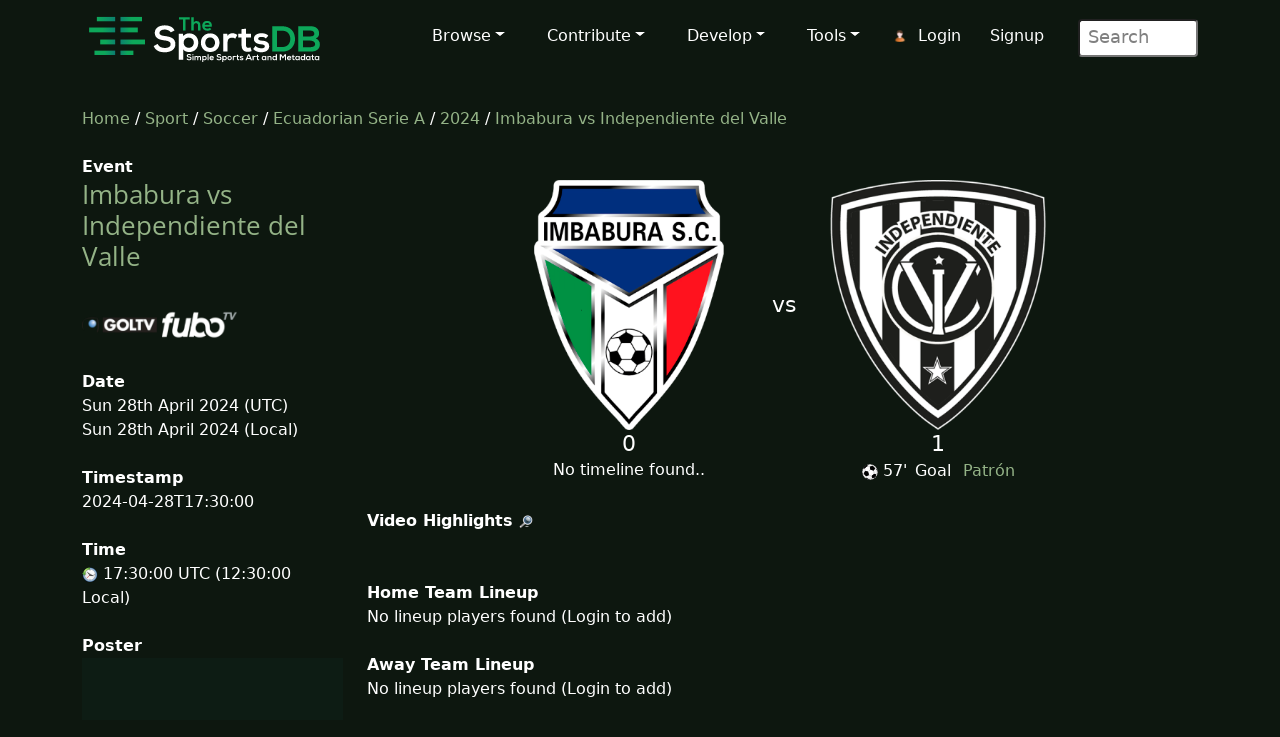

--- FILE ---
content_type: text/html; charset=UTF-8
request_url: https://www.thesportsdb.com/event/1939367-Imbabura-vs-Independiente-del-Valle
body_size: 4485
content:
<!DOCTYPE html>

<script type="text/javascript">
    // Are you sure? function
    function makesure() {
        if (confirm('Are you sure?')) {
            return true;
        } else {
            return false;
        }
    }

    // Copy to clipboard function
    function CopyToClipboard() {
        /* Get the text field */
        var copyText = document.getElementById("myInput");

        /* Select the text field */
        copyText.select();
        copyText.setSelectionRange(0, 99999); /*For mobile devices*/

        /* Copy the text inside the text field */
        document.execCommand("copy");

        /* Alert the copied text */
        alert("Copied the text: " + copyText.value);
    }
</script>
<html lang="en">

<head> <!--######## Header ########-->
	<meta charset="utf-8">
	<meta name="viewport" content="width=device-width, initial-scale=1.0">
	<meta name="description" content="Event: Imbabura vs Independiente del Valle - 2024-04-28 Result, Artwork, Fixtures, Results, Logo, Banner, Clearart, Fanart, Poster">	<meta name="author" content="TheSportsDB">
	<!-- Page Title -->
	<title>Imbabura vs Independiente del Valle 2024-04-28 result - TheSportsDB.com	</title>
	<!-- Page Canonical -->
	<link rel='canonical' href='https://www.thesportsdb.com/event/1939367-imbabura-vs-independiente-del-valle' /><link href="/css/bootstrap.5.3.3.min.css" rel="stylesheet">
<link href="/css/font-awesome.min.css" rel="stylesheet">
<link href="/css/main2.css" rel="stylesheet">
<meta name="insight-app-sec-validation" content="b724337f-e21c-4197-a250-1172b24ad088">
<link rel="apple-touch-icon" sizes="57x57" href="/images/ico/apple-icon-57x57.png">
<link rel="apple-touch-icon" sizes="60x60" href="/images/ico/apple-icon-60x60.png">
<link rel="apple-touch-icon" sizes="72x72" href="/images/ico/apple-icon-72x72.png">
<link rel="apple-touch-icon" sizes="76x76" href="/images/ico/apple-icon-76x76.png">
<link rel="apple-touch-icon" sizes="114x114" href="/images/ico/apple-icon-114x114.png">
<link rel="apple-touch-icon" sizes="120x120" href="/images/ico/apple-icon-120x120.png">
<link rel="apple-touch-icon" sizes="144x144" href="/images/ico/apple-icon-144x144.png">
<link rel="apple-touch-icon" sizes="152x152" href="/images/ico/apple-icon-152x152.png">
<link rel="apple-touch-icon" sizes="180x180" href="/images/ico/apple-icon-180x180.png">
<link rel="icon" type="image/png" sizes="192x192" href="/images/ico/android-icon-192x192.png">
<link rel="icon" type="image/png" sizes="32x32" href="/images/ico/favicon-32x32.png">
<link rel="icon" type="image/png" sizes="96x96" href="/images/ico/favicon-96x96.png">
<link rel="icon" type="image/png" sizes="16x16" href="/images/ico/favicon-16x16.png">
<link rel="manifest" href="/images/ico/manifest.json">

<!-- Stats Script -->
<script
    src="https://app.rybbit.io/api/script.js"
    data-site-id="a4e06f799a48"
    defer></script></head> <!--######## Header ########-->

<body class="homepage">

	<!-- Navbar -->

<nav class="navbar navbar-expand-lg navbar-inverse navbar-dark">
    <div class="container">
        <a class="navbar-brand" href="/"><img src="/images/svg/site_logo_dark.svg" alt="website logo" width="245" height="75"></a>
        <!-- Burger Menu -->
        <button class="navbar-toggler collapsed navbar-inverse" type="button" data-bs-toggle="collapse" data-bs-target="#mynavbar" aria-expanded="false">
            <span class="navbar-toggler-icon white"></span>
        </button>
        <!-- Large Menu -->
        <div class="navbar-collapse collapse" id="mynavbar">
            <ul class="navbar-nav ms-auto">
                <!-- Browse Dropdown -->
                <li class=" nav-item dropdown dropdown-menu-dark nav-item">
                    <a href="#" class="dropdown-toggle" type="button" id="dropdownMenuButton1" data-bs-toggle="dropdown" aria-expanded="false">Browse</a>
                    <ul class="dropdown-menu dropdown-menu-dark">
                        <li class='py-2'><a href="/activity">Activity</a></li>
                        <li class='py-2'><a href="/sport/leagues">Leagues</a></li>
                        <li class='py-2'><a href="/browse_teams">Teams</a></li>
                        <li class='py-2'><a href="/browse_venues">Venues</a></li>
                        <li class='py-2'><a href="/browse_players">Players</a></li>
                        <li class='py-2'><a href="/browse_seasons">Seasons</a></li>
                        <li class='py-2'><a href="/browse_collections">Collections</a></li>
                        <li class='py-2'><a href="/browse_honours">Honours</a></li>
                        <li class='py-2'><a href="/browse_milestones">Milestones</a></li>
                        <li class='py-2'><a href="/browse_events">Events</a></li>
                        <li class='py-2'><a href="/browse_tv">TV Sport</a></li>
                        <li class='py-2'><a href="/browse_calendar">Sport Calendar</a></li>
                        <li class='py-2'><a href="/browse_highlights">Event Highlights</a></li>
                    </ul>
                </li>

                <!-- Contribute Dropdown -->
                <li class="nav-item dropdown nav-item">
                    <a href='#' class="dropdown-toggle" type="button" id="dropdownMenuButton2" data-bs-toggle="dropdown" aria-expanded="false">Contribute</a>
                    <ul class="dropdown-menu dropdown-menu-dark px-1">
                        <li class='py-2'><a href="/contribute_guide">Contribute Guide</a></li>
                        <li class='py-2'><a href="https://www.thesportsdb.com/forum_topic.php?t=5726">Apply Editor</a></li>
                        <li class='py-2'><a href="/player_birthday">Player Birthdays</a></li>
                        <li class='py-2'><a href="/missing_scores">Missing Scores</a></li>
                        <li class='py-2'><a href="/missing_highlights">Missing Highlights</a></li>
                        <!-- <li class='py-2'><a href="/missing_artwork">Missing Artwork</a></li> -->
                        <li class='py-2'><a href="/missing_seasons">Missing Seasons</a></li>
                        <li class='py-2'><a href="/latest_transfers">Latest Transfers</a></li>
                        <li class='py-2'><a href="/latest_honours">Latest Honours</a></li>
                        <li class='py-2'><a href="/latest_stats">Latest Stats</a></li>
                    </ul>
                </li>

                <!-- Developers Dropdown-->
                <li class="dropdown nav-item">
                    <a href='#' class="dropdown-toggle" type="button" id="dropdownMenuButton4" data-bs-toggle="dropdown" aria-expanded="false">Develop</a>
                    <ul class="dropdown-menu dropdown-menu-dark px-1">
                        <li class='py-2'><a href="/pricing">Pricing</a></li>
                        <li class='py-2'><a href="/free_sports_api">Free Sports API</a></li>
                        <li class='py-2'><a href="/documentation">API Documentation</a></li>
                        <li class='py-2'><a href="/docs_api_examples">API Code Examples</a></li>
                        <li class='py-2'><a href="/docs_api_testing">API Testing Guide</a></li>
                        <li class='py-2'><a href="/docs_api_data">API Data Guide</a></li>
                        <li class='py-2'><a href="/docs_artwork">Artwork Types</a></li>
                        <li class='py-2'><a href="https://trello.com/b/PMumZYQg/thesportsdb">Roadmap</a></li>
                        <li class='py-2'><a href="/docs_libraries">3rd Party Libraries</a></li>
                        <li class='py-2'><a href="/docs_kodi_scraper">Kodi Scraper</a></li>
                        <li class='py-2'><a href="/forum_topic.php?t=1807">Plex Scraper</a></li>
                    </ul>
                </li>

                <!-- Tools -->
                <li class="dropdown nav-item">
                    <a href='#' class="dropdown-toggle" type="button" id="dropdownMenuButton5" data-bs-toggle="dropdown" aria-expanded="false">Tools</a>
                    <ul class="dropdown-menu dropdown-menu-dark px-1">
                        <li class='py-2'><a href="/forum">Forum</a></li>
                        <li class='py-2'><a href="https://discord.gg/pFvgaXV">Discord Chat</a></li>
                        <li class='py-2'><a href="/top100">Top 100 Events</a></li>
                        <li class='py-2'><a href="/hall_of_fame_player">Charts Player</a></li>
                        <li class='py-2'><a href="/hall_of_fame_team">Charts Team</a></li>
                        <li class='py-2'><a href="https://image-viewer--thedatadb.replit.app/">Quick Image (Beta)</a></li>
                    </ul>
                </li>

                <!-- Username -->
                <li class='dropdown nav-item px-1'>
                            <img src='/images/icons/user.png' alt='login icon'><a href='/user_login.php'>Login</a> <a href='/user_register.php'>Signup</a></li>
                <!-- Search Box -->
                <li class="dropdown nav-item">
                    <div class="search">
                        <form role="form" action="/browse.php">
                            <input type="text" name="s" class="search-form" autocomplete="off" placeholder=" Search" />
                        </form>
                    </div>
                </li>
            </ul>
        </div>
    </div>
</nav>
	<section id="feature">
		<div class="container">
			<div class="row">
				<div class="col-sm-12">
					<a href='/' />Home</a> / 
						<a href='/sport/leagues' />Sport</a> /
						<a href='/sport/soccer'>Soccer</a> / 
						<a href='/league/4686-ecuadorian-serie-a'>Ecuadorian Serie A</a> / 
						<a href='/season/4686-ecuadorian-serie-a/2024'>2024</a> / 
						<a href='/event/1939367-imbabura-vs-independiente-del-valle'>Imbabura vs Independiente del Valle</a><br><br>				</div>
			</div>
			<div class="row">
				<div class="col-sm-3"><!--/#start left area-->

					<b>Event</b><h1><a href='/event/1939367-imbabura-vs-independiente-del-valle' />Imbabura vs Independiente del Valle</a></h1><br><a href='../channel/5639-gol-tv-usa-schedule'/><img src='https://r2.thesportsdb.com/images/media/channel/logo/8s3gil1629397249.png/tiny' width='75'  alt='tv channel icon'/></a> <a href='../channel/8686-fubotv-schedule'/><img src='https://r2.thesportsdb.com/images/media/channel/logo/FuboTV_US.png/tiny' width='75'  alt='tv channel icon'/></a> <br><br><b>Date</b><br>Sun 28th April 2024 (UTC)<br>Sun 28th April 2024 (Local)<br><br><b>Timestamp</b><br>2024-04-28T17:30:00<br><br><b>Time</b><br><img src='/images/icons/clock.png' alt='timezone flag'/> 17:30:00 UTC (12:30:00 Local)<br><br><b>Poster</b><br><img src='/images/no_poster.png' width='100%'  alt='no poster thumb'/></p><br><b>Your Rating (Click a star below)</b><p><img src='/images/icons/star_bw.png' alt='Star off icon' /><img src='/images/icons/star_bw.png' alt='Star off icon' /><img src='/images/icons/star_bw.png' alt='Star off icon' /><img src='/images/icons/star_bw.png' alt='Star off icon' /><img src='/images/icons/star_bw.png' alt='Star off icon' /><img src='/images/icons/star_bw.png' alt='Star off icon' /><img src='/images/icons/star_bw.png' alt='Star off icon' /><img src='/images/icons/star_bw.png' alt='Star off icon' /><img src='/images/icons/star_bw.png' alt='Star off icon' /><img src='/images/icons/star_bw.png' alt='Star off icon' /><br><br><b>Total Rating</b><br>(0 users)<br><br><br><b>Thumb</b><br><a href='https://r2.thesportsdb.com/images/media/event/thumb/vwsi5h1706175678.jpg' rel='prettyPhoto' /><img src='https://r2.thesportsdb.com/images/media/event/thumb/vwsi5h1706175678.jpg/medium' style='width:100%;' alt='event thumb'/></a><br><br><br><b>Square Poster</b><br><img src='/images/no_thumb.png' width='100%' alt='no thumb' /><br><br><br><b>League</b><br>
								<a href='/league/4686-ecuadorian-serie-a' />Ecuadorian Serie A</a><br><br><b>Season</b><br>
								<a href='/season/4686-ecuadorian-serie-a/2024' />2024</a><br><br><b>Round</b><br>		
								<a href='/season/4686-ecuadorian-serie-a/2024&r=10' /> 
								10</a><br><br><b>Status</b><br>Match Finished<br><br><b>Location</b><br>Ecuador <br><a href='/venue/24515-estadio-ol%c3%admpico'/><img src='/images/no_fanart.png' width='100%' alt='no fanart thumb' />Estadio Olímpico</a><br><br><br><br><br>				</div> <!--/#close left area-->
				<div class="col-sm-9"><!--/#start main area-->
				<br><table align='center'><tr><td></td><td '45%' align='center'><a href='/team/145836-imbabura'><img src='https://r2.thesportsdb.com/images/media/team/badge/3f0c7a1677527718.png/medium' style='width:100%; max-width:250px;'  alt='home team badge'/></a></td><td width='10%' align='center' style='font-size:22px;'> vs </td><td width='45%' align='center'><a href='/team/138225-independiente-del-valle'><img src='https://r2.thesportsdb.com/images/media/team/badge/qku0lv1737622736.png/medium' style='width:100%; max-width:250px;'  alt='away team icon'/></a></td></tr><tr><td></td><td align='center' valign='top'><big style='font-size:22px;'>0</big><br>No timeline found.. </td><td></td><td align='center' valign='top'><big style='font-size:22px;'>1</big><br><table><tr><td valign='top'> <img src='/images/icons/timeline/svg/soccer.svg' alt='Soccer Goal Icon' width='16' height='16'/> 57' <img src='/images/transparent.png' width='1' height='2' alt='transparent spacer'/></td><td>Goal<img src='/images/transparent.png' alt='transparent spacer'/></td><td><a href='/player/34237573-renzo-l%c3%b3pez-patr%c3%b3n'/>Patrón</a></td></tr></table></td></tr></table><br><b>Video Highlights</b> <a href='https://google.com/search?q=Imbabura+vs+Independiente+del+Valle+highlights&udm=7' target='_blank'/><img src='/images/icons/search.png' alt='search icon'/></a><br><br><br><b>Home Team Lineup</b><br>No lineup players found (Login to add)</tr></table><br><br><b>Away Team Lineup</b><br>No lineup players found (Login to add)<br><br><br><b>Description</b> <a href='https://google.com/search?btnI=1&q=Imbabura+vs+Independiente+del+Valle+2024+wikipedia' target='_blank'/><img src='/images/icons/search.png' alt='search icon'/></a> <a href='/event/1939367'/><img src='/images/icons/flags/GB.png' Title='Available in English' alt='English Flag'></a> <br><br><a href='https://google.com/search?btnI=1&q=Imbabura+vs+Independiente+del+Valle' target='_blank'/><img src='/images/icons/wiki.png' alt='Wiki Icon'/></a> <a href='https://creativecommons.org/licenses/by-nc-sa/3.0/' target='_blank'/><img src='/images/icons/cc_logo.png' alt='creative commons icon'/></a><br><br><b>Reports</b> <br><br><br><b>Result List</b><br><br><br><b>Result Description</b><br><br><a href='https://google.com/search?btnI=1&q=Imbabura+vs+Independiente+del+Valle' target='_blank'/><img src='/images/icons/wiki.png' alt='Wiki Icon'/></a> <a href='https://creativecommons.org/licenses/by-nc-sa/3.0/' target='_blank'/><img src='/images/icons/cc_logo.png' alt='creative commons icon'/></a><br><br><b>Collections</b> <br>None found...<br><br><b>Popular Tweets</b> <a href='https://x.com/search?q=Imbabura vs Independiente del Valle' target='_blank'/><img src='/images/icons/search.png' alt='search icon'/></a><center><br></center><br><b>Fanart</b><br><img src='/images/no_fanart.png' style='width:100%;' alt='No Fanart thumb'/><br><br><br><b>Banner</b><img src='/images/no_banner.png' width='100%' alt='No Banner Thumb'/><br><br><br><b id='comments'>User Comments</b><br><p><div><img src='/images/transparent.png' alt='Transparent Icon'>No comments yet..</div><p><br><br><b>Other Event Name</b><br><img src='/images/icons/born.png' alt='event name icon born'/> Independiente del Valle @ Imbabura<br><br><b id='fn'>Potential Filename</b><br><table><tr><td ><img src='/images/icons/plex.png' width='64' alt='plex icon'> Ecuadorian Serie A 2024-04-28 Imbabura vs Independiente del Valle.mkv<br><img src='/images/icons/kodi.png' width='64' alt='kodi icon'> Ecuadorian Serie A 2024-04-28 Imbabura vs Independiente del Valle.S2024E10.mkv<br><img src='/images/icons/kodi.png' width='64' alt='kodi icon'> (Scraper) Ecuadorian Serie A 20240428 Imbabura vs Independiente del Valle.special<br></td></tr></table><br><br><b>Download Metadata</b><br><img src='/images/icons/draw.png' alt='draw icon'> <a href='/nfo/1939367'/> Kodi NFO File</a><br></div></div>				</div> <!--/#end container-->
	</section><!--/#bottom-->

	<!--######## Footer ########-->
<footer id="footer" class="midnight-blue">
    <div class="container">
        <div class="row">
            <div class="col-sm-3">
                2016 - 2026 TheSportsDB.com</a>
                <br>
                <a href='/free_sports_api' />Free Sports API</a>
            </div>
            <div class="col-sm-6">
                <center>
                    Socials:
                    <a href="https://www.facebook.com/TheDataDB/"><img src="/images/icons/social/new/facebook.png" width='32' height="32" alt='facebook icon'></a>
                    <a href="https://twitter.com/TheAudioDB"><img src="/images/icons/social/new/twitter.png" width='32' height="32" alt='twitter icon'></a>
                    <a href="https://discord.gg/pFvgaXV"><img src="/images/icons/social/new/discord.png" width='32' height="32" alt='discord icon'></a><br><br>
                    <a href="https://www.thecocktaildb.com" rel="noopener" target="_blank"><img src="/images/logo-tcdb.png" height="30" width="190" alt="thecocktaildb logo"></a>
                    <a href="https://www.theaudiodb.com" rel="noopener" target="_blank"><img src="/images/logo-tadb.png" height="30" width="116" alt="theaudiodb logo"></a>
                    <a href="https://www.themealdb.com" rel="noopener" target="_blank"><img src="/images/logo-tmdb.png" height="30" width="159" alt="themealdb logo"></a>
                </center>
            </div>
            <div class="col-sm-3">
                <ul class="pull-right">
                    <li><a href="/docs_about.php">About</a></li>
                    <li><a href="/docs_terms_of_use.php">Terms</a></li>
                    <li><a href="/docs_privacy_policy.php">Privacy</a></li>
                    <li><a href="/docs_refunds.php">Refunds</a></li>
                    <li><a href="/docs_contact.php">Contact</a></li>
                </ul>
            </div>
        </div>
    </div>
</footer>
<!--######## Footer ########-->	<!--######## Scripts ########-->
<script src="/js/bootstrap.bundle.min.js"></script>
<!--######## Scripts ########-->
<script defer src="https://static.cloudflareinsights.com/beacon.min.js/vcd15cbe7772f49c399c6a5babf22c1241717689176015" integrity="sha512-ZpsOmlRQV6y907TI0dKBHq9Md29nnaEIPlkf84rnaERnq6zvWvPUqr2ft8M1aS28oN72PdrCzSjY4U6VaAw1EQ==" data-cf-beacon='{"version":"2024.11.0","token":"5ee219eb9c3c41be8edbc2a23a9f845c","server_timing":{"name":{"cfCacheStatus":true,"cfEdge":true,"cfExtPri":true,"cfL4":true,"cfOrigin":true,"cfSpeedBrain":true},"location_startswith":null}}' crossorigin="anonymous"></script>
</body>

</html>

--- FILE ---
content_type: image/svg+xml
request_url: https://www.thesportsdb.com/images/icons/timeline/svg/soccer.svg
body_size: 343
content:
<?xml version="1.0" encoding="UTF-8"?>
<!DOCTYPE svg>
<svg width="800" height="800" viewBox="-105 -105 210 210" xmlns="http://www.w3.org/2000/svg" xmlns:xlink="http://www.w3.org/1999/xlink">
   <defs>
      <clipPath id="ball">
         <circle r="100" stroke-width="0"/>
      </clipPath>
      <radialGradient id="shadow1" cx=".4" cy=".3" r=".8">
        <stop offset="0" stop-color="white" stop-opacity="1"/>
        <stop offset=".4" stop-color="white" stop-opacity="1"/>
        <stop offset=".8" stop-color="#EEEEEE" stop-opacity="1"/>
      </radialGradient>
      <radialGradient id="shadow2" cx=".5" cy=".5" r=".5">
        <stop offset="0" stop-color="white" stop-opacity="0"/>
        <stop offset=".8" stop-color="white" stop-opacity="0"/>
        <stop offset=".99" stop-color="black" stop-opacity=".3"/>
        <stop offset="1" stop-color="black" stop-opacity="1"/>
      </radialGradient>
      <g id="black_stuff" stroke-linejoin="round" clip-path="url(#ball)">
         <g fill="black">
            <path d="M 6,-32 Q 26,-28 46,-19 Q 57,-35 64,-47 Q 50,-68 37,-76 Q 17,-75 1,-68 Q 4,-51 6,-32"/>
            <path d="M -26,-2 Q -45,-8 -62,-11 Q -74,5 -76,22 Q -69,40 -50,54 Q -32,47 -17,39 Q -23,15 -26,-2"/>
            <path d="M -95,22 Q -102,12 -102,-8 V 80 H -85 Q -95,45 -95,22"/>
            <path d="M 55,24 Q 41,41 24,52 Q 28,65 31,79 Q 55,78 68,67 Q 78,50 80,35 Q 65,28 55,24"/>
            <path d="M 0,120 L -3,95 Q -25,93 -42,82 Q -50,84 -60,81"/>
            <path d="M -90,-48 Q -80,-52 -68,-49 Q -52,-71 -35,-77 Q -35,-100 -40,-100 H -100"/>
            <path d="M 100,-55 L 87,-37 Q 98,-10 97,5 L 100,6"/>
         </g>
         <g fill="none">
            <path d="M 6,-32 Q -18,-12 -26,-2
                     M 46,-19 Q 54,5 55,24
                     M 64,-47 Q 77,-44 87,-37
                     M 37,-76 Q 39,-90 36,-100
                     M 1,-68 Q -13,-77 -35,-77
                     M -62,-11 Q -67,-25 -68,-49
                     M -76,22 Q -85,24 -95,22
                     M -50,54 Q -49,70 -42,82
                     M -17,39 Q 0,48 24,52
                     M 31,79 Q 20,92 -3,95
                     M 68,67 L 80,80
                     M 80,35 Q 90,25 97,5
            "/>
         </g>
      </g>
   </defs>
   <circle r="100" fill="white" stroke="none"/>
   <circle r="100" fill="url(#shadow1)" stroke="none"/>
   <use xlink:href="#black_stuff" stroke="#EEE" stroke-width="7"/>
   <use xlink:href="#black_stuff" stroke="#DDD" stroke-width="4"/>
   <use xlink:href="#black_stuff" stroke="#999" stroke-width="2"/>
   <use xlink:href="#black_stuff" stroke="black" stroke-width="1"/>
   <circle r="100" fill="url(#shadow2)" stroke="none"/>
</svg>
